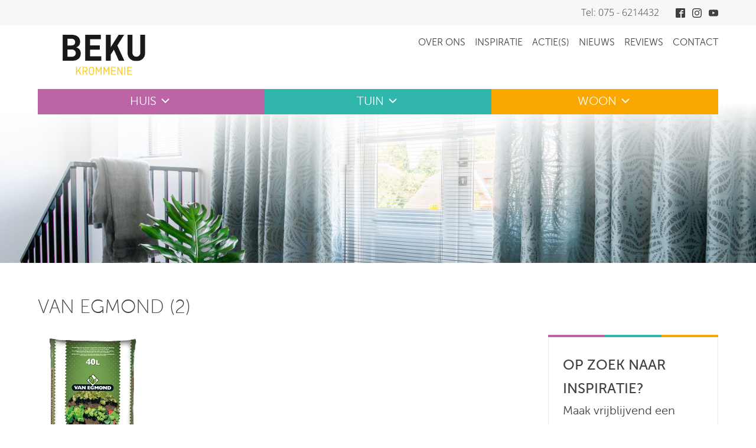

--- FILE ---
content_type: text/html; charset=UTF-8
request_url: https://beku.eu/tuin/potgrond-tuinaarde/van-egmond-2/
body_size: 10686
content:
<!DOCTYPE html>
<html lang="nl-NL">
<head>
<meta charset="UTF-8">
<meta name="viewport" content="width=device-width, initial-scale=1">
<link rel="profile" href="https://gmpg.org/xfn/11">
<meta name='robots' content='index, follow, max-image-preview:large, max-snippet:-1, max-video-preview:-1' />
	<style>img:is([sizes="auto" i], [sizes^="auto," i]) { contain-intrinsic-size: 3000px 1500px }</style>
	
	<!-- This site is optimized with the Yoast SEO plugin v26.7 - https://yoast.com/wordpress/plugins/seo/ -->
	<title>van Egmond (2) - | HOME MADE BY_BEKU |</title>
	<link rel="canonical" href="https://beku.eu/tuin/potgrond-tuinaarde/van-egmond-2/" />
	<meta property="og:locale" content="nl_NL" />
	<meta property="og:type" content="article" />
	<meta property="og:title" content="van Egmond (2) - | HOME MADE BY_BEKU |" />
	<meta property="og:url" content="https://beku.eu/tuin/potgrond-tuinaarde/van-egmond-2/" />
	<meta property="og:site_name" content="| HOME MADE BY_BEKU |" />
	<meta property="article:publisher" content="https://www.facebook.com/www.beku.eu/" />
	<meta property="og:image" content="https://beku.eu/tuin/potgrond-tuinaarde/van-egmond-2" />
	<meta property="og:image:width" content="184" />
	<meta property="og:image:height" content="239" />
	<meta property="og:image:type" content="image/jpeg" />
	<meta name="twitter:card" content="summary_large_image" />
	<script type="application/ld+json" class="yoast-schema-graph">{"@context":"https://schema.org","@graph":[{"@type":"WebPage","@id":"https://beku.eu/tuin/potgrond-tuinaarde/van-egmond-2/","url":"https://beku.eu/tuin/potgrond-tuinaarde/van-egmond-2/","name":"van Egmond (2) - | HOME MADE BY_BEKU |","isPartOf":{"@id":"https://beku.eu/#website"},"primaryImageOfPage":{"@id":"https://beku.eu/tuin/potgrond-tuinaarde/van-egmond-2/#primaryimage"},"image":{"@id":"https://beku.eu/tuin/potgrond-tuinaarde/van-egmond-2/#primaryimage"},"thumbnailUrl":"https://beku.eu/wp-content/uploads/2018/02/van-Egmond-2.jpg","datePublished":"2018-02-03T12:36:37+00:00","breadcrumb":{"@id":"https://beku.eu/tuin/potgrond-tuinaarde/van-egmond-2/#breadcrumb"},"inLanguage":"nl-NL","potentialAction":[{"@type":"ReadAction","target":["https://beku.eu/tuin/potgrond-tuinaarde/van-egmond-2/"]}]},{"@type":"ImageObject","inLanguage":"nl-NL","@id":"https://beku.eu/tuin/potgrond-tuinaarde/van-egmond-2/#primaryimage","url":"https://beku.eu/wp-content/uploads/2018/02/van-Egmond-2.jpg","contentUrl":"https://beku.eu/wp-content/uploads/2018/02/van-Egmond-2.jpg","width":184,"height":239},{"@type":"BreadcrumbList","@id":"https://beku.eu/tuin/potgrond-tuinaarde/van-egmond-2/#breadcrumb","itemListElement":[{"@type":"ListItem","position":1,"name":"Home","item":"https://beku.eu/"},{"@type":"ListItem","position":2,"name":"Tuin","item":"https://beku.eu/tuin/"},{"@type":"ListItem","position":3,"name":"Potgrond &#038; Tuinaarde","item":"https://beku.eu/tuin/potgrond-tuinaarde/"},{"@type":"ListItem","position":4,"name":"van Egmond (2)"}]},{"@type":"WebSite","@id":"https://beku.eu/#website","url":"https://beku.eu/","name":"BEKU Krommenie","description":"HOME MADE BY_","potentialAction":[{"@type":"SearchAction","target":{"@type":"EntryPoint","urlTemplate":"https://beku.eu/?s={search_term_string}"},"query-input":{"@type":"PropertyValueSpecification","valueRequired":true,"valueName":"search_term_string"}}],"inLanguage":"nl-NL"}]}</script>
	<!-- / Yoast SEO plugin. -->


<link rel='dns-prefetch' href='//www.google.com' />
<link rel="alternate" type="application/rss+xml" title="| HOME MADE BY_BEKU | &raquo; feed" href="https://beku.eu/feed/" />
<link rel="alternate" type="application/rss+xml" title="| HOME MADE BY_BEKU | &raquo; reacties feed" href="https://beku.eu/comments/feed/" />
<link rel="alternate" type="application/rss+xml" title="| HOME MADE BY_BEKU | &raquo; van Egmond (2) reacties feed" href="https://beku.eu/tuin/potgrond-tuinaarde/van-egmond-2/feed/" />
<link rel='stylesheet' id='wp-block-library-css' href='https://beku.eu/wp-includes/css/dist/block-library/style.min.css?ver=6.7.4' type='text/css' media='all' />
<style id='classic-theme-styles-inline-css' type='text/css'>
/*! This file is auto-generated */
.wp-block-button__link{color:#fff;background-color:#32373c;border-radius:9999px;box-shadow:none;text-decoration:none;padding:calc(.667em + 2px) calc(1.333em + 2px);font-size:1.125em}.wp-block-file__button{background:#32373c;color:#fff;text-decoration:none}
</style>
<style id='global-styles-inline-css' type='text/css'>
:root{--wp--preset--aspect-ratio--square: 1;--wp--preset--aspect-ratio--4-3: 4/3;--wp--preset--aspect-ratio--3-4: 3/4;--wp--preset--aspect-ratio--3-2: 3/2;--wp--preset--aspect-ratio--2-3: 2/3;--wp--preset--aspect-ratio--16-9: 16/9;--wp--preset--aspect-ratio--9-16: 9/16;--wp--preset--color--black: #000000;--wp--preset--color--cyan-bluish-gray: #abb8c3;--wp--preset--color--white: #ffffff;--wp--preset--color--pale-pink: #f78da7;--wp--preset--color--vivid-red: #cf2e2e;--wp--preset--color--luminous-vivid-orange: #ff6900;--wp--preset--color--luminous-vivid-amber: #fcb900;--wp--preset--color--light-green-cyan: #7bdcb5;--wp--preset--color--vivid-green-cyan: #00d084;--wp--preset--color--pale-cyan-blue: #8ed1fc;--wp--preset--color--vivid-cyan-blue: #0693e3;--wp--preset--color--vivid-purple: #9b51e0;--wp--preset--gradient--vivid-cyan-blue-to-vivid-purple: linear-gradient(135deg,rgba(6,147,227,1) 0%,rgb(155,81,224) 100%);--wp--preset--gradient--light-green-cyan-to-vivid-green-cyan: linear-gradient(135deg,rgb(122,220,180) 0%,rgb(0,208,130) 100%);--wp--preset--gradient--luminous-vivid-amber-to-luminous-vivid-orange: linear-gradient(135deg,rgba(252,185,0,1) 0%,rgba(255,105,0,1) 100%);--wp--preset--gradient--luminous-vivid-orange-to-vivid-red: linear-gradient(135deg,rgba(255,105,0,1) 0%,rgb(207,46,46) 100%);--wp--preset--gradient--very-light-gray-to-cyan-bluish-gray: linear-gradient(135deg,rgb(238,238,238) 0%,rgb(169,184,195) 100%);--wp--preset--gradient--cool-to-warm-spectrum: linear-gradient(135deg,rgb(74,234,220) 0%,rgb(151,120,209) 20%,rgb(207,42,186) 40%,rgb(238,44,130) 60%,rgb(251,105,98) 80%,rgb(254,248,76) 100%);--wp--preset--gradient--blush-light-purple: linear-gradient(135deg,rgb(255,206,236) 0%,rgb(152,150,240) 100%);--wp--preset--gradient--blush-bordeaux: linear-gradient(135deg,rgb(254,205,165) 0%,rgb(254,45,45) 50%,rgb(107,0,62) 100%);--wp--preset--gradient--luminous-dusk: linear-gradient(135deg,rgb(255,203,112) 0%,rgb(199,81,192) 50%,rgb(65,88,208) 100%);--wp--preset--gradient--pale-ocean: linear-gradient(135deg,rgb(255,245,203) 0%,rgb(182,227,212) 50%,rgb(51,167,181) 100%);--wp--preset--gradient--electric-grass: linear-gradient(135deg,rgb(202,248,128) 0%,rgb(113,206,126) 100%);--wp--preset--gradient--midnight: linear-gradient(135deg,rgb(2,3,129) 0%,rgb(40,116,252) 100%);--wp--preset--font-size--small: 13px;--wp--preset--font-size--medium: 20px;--wp--preset--font-size--large: 36px;--wp--preset--font-size--x-large: 42px;--wp--preset--spacing--20: 0.44rem;--wp--preset--spacing--30: 0.67rem;--wp--preset--spacing--40: 1rem;--wp--preset--spacing--50: 1.5rem;--wp--preset--spacing--60: 2.25rem;--wp--preset--spacing--70: 3.38rem;--wp--preset--spacing--80: 5.06rem;--wp--preset--shadow--natural: 6px 6px 9px rgba(0, 0, 0, 0.2);--wp--preset--shadow--deep: 12px 12px 50px rgba(0, 0, 0, 0.4);--wp--preset--shadow--sharp: 6px 6px 0px rgba(0, 0, 0, 0.2);--wp--preset--shadow--outlined: 6px 6px 0px -3px rgba(255, 255, 255, 1), 6px 6px rgba(0, 0, 0, 1);--wp--preset--shadow--crisp: 6px 6px 0px rgba(0, 0, 0, 1);}:where(.is-layout-flex){gap: 0.5em;}:where(.is-layout-grid){gap: 0.5em;}body .is-layout-flex{display: flex;}.is-layout-flex{flex-wrap: wrap;align-items: center;}.is-layout-flex > :is(*, div){margin: 0;}body .is-layout-grid{display: grid;}.is-layout-grid > :is(*, div){margin: 0;}:where(.wp-block-columns.is-layout-flex){gap: 2em;}:where(.wp-block-columns.is-layout-grid){gap: 2em;}:where(.wp-block-post-template.is-layout-flex){gap: 1.25em;}:where(.wp-block-post-template.is-layout-grid){gap: 1.25em;}.has-black-color{color: var(--wp--preset--color--black) !important;}.has-cyan-bluish-gray-color{color: var(--wp--preset--color--cyan-bluish-gray) !important;}.has-white-color{color: var(--wp--preset--color--white) !important;}.has-pale-pink-color{color: var(--wp--preset--color--pale-pink) !important;}.has-vivid-red-color{color: var(--wp--preset--color--vivid-red) !important;}.has-luminous-vivid-orange-color{color: var(--wp--preset--color--luminous-vivid-orange) !important;}.has-luminous-vivid-amber-color{color: var(--wp--preset--color--luminous-vivid-amber) !important;}.has-light-green-cyan-color{color: var(--wp--preset--color--light-green-cyan) !important;}.has-vivid-green-cyan-color{color: var(--wp--preset--color--vivid-green-cyan) !important;}.has-pale-cyan-blue-color{color: var(--wp--preset--color--pale-cyan-blue) !important;}.has-vivid-cyan-blue-color{color: var(--wp--preset--color--vivid-cyan-blue) !important;}.has-vivid-purple-color{color: var(--wp--preset--color--vivid-purple) !important;}.has-black-background-color{background-color: var(--wp--preset--color--black) !important;}.has-cyan-bluish-gray-background-color{background-color: var(--wp--preset--color--cyan-bluish-gray) !important;}.has-white-background-color{background-color: var(--wp--preset--color--white) !important;}.has-pale-pink-background-color{background-color: var(--wp--preset--color--pale-pink) !important;}.has-vivid-red-background-color{background-color: var(--wp--preset--color--vivid-red) !important;}.has-luminous-vivid-orange-background-color{background-color: var(--wp--preset--color--luminous-vivid-orange) !important;}.has-luminous-vivid-amber-background-color{background-color: var(--wp--preset--color--luminous-vivid-amber) !important;}.has-light-green-cyan-background-color{background-color: var(--wp--preset--color--light-green-cyan) !important;}.has-vivid-green-cyan-background-color{background-color: var(--wp--preset--color--vivid-green-cyan) !important;}.has-pale-cyan-blue-background-color{background-color: var(--wp--preset--color--pale-cyan-blue) !important;}.has-vivid-cyan-blue-background-color{background-color: var(--wp--preset--color--vivid-cyan-blue) !important;}.has-vivid-purple-background-color{background-color: var(--wp--preset--color--vivid-purple) !important;}.has-black-border-color{border-color: var(--wp--preset--color--black) !important;}.has-cyan-bluish-gray-border-color{border-color: var(--wp--preset--color--cyan-bluish-gray) !important;}.has-white-border-color{border-color: var(--wp--preset--color--white) !important;}.has-pale-pink-border-color{border-color: var(--wp--preset--color--pale-pink) !important;}.has-vivid-red-border-color{border-color: var(--wp--preset--color--vivid-red) !important;}.has-luminous-vivid-orange-border-color{border-color: var(--wp--preset--color--luminous-vivid-orange) !important;}.has-luminous-vivid-amber-border-color{border-color: var(--wp--preset--color--luminous-vivid-amber) !important;}.has-light-green-cyan-border-color{border-color: var(--wp--preset--color--light-green-cyan) !important;}.has-vivid-green-cyan-border-color{border-color: var(--wp--preset--color--vivid-green-cyan) !important;}.has-pale-cyan-blue-border-color{border-color: var(--wp--preset--color--pale-cyan-blue) !important;}.has-vivid-cyan-blue-border-color{border-color: var(--wp--preset--color--vivid-cyan-blue) !important;}.has-vivid-purple-border-color{border-color: var(--wp--preset--color--vivid-purple) !important;}.has-vivid-cyan-blue-to-vivid-purple-gradient-background{background: var(--wp--preset--gradient--vivid-cyan-blue-to-vivid-purple) !important;}.has-light-green-cyan-to-vivid-green-cyan-gradient-background{background: var(--wp--preset--gradient--light-green-cyan-to-vivid-green-cyan) !important;}.has-luminous-vivid-amber-to-luminous-vivid-orange-gradient-background{background: var(--wp--preset--gradient--luminous-vivid-amber-to-luminous-vivid-orange) !important;}.has-luminous-vivid-orange-to-vivid-red-gradient-background{background: var(--wp--preset--gradient--luminous-vivid-orange-to-vivid-red) !important;}.has-very-light-gray-to-cyan-bluish-gray-gradient-background{background: var(--wp--preset--gradient--very-light-gray-to-cyan-bluish-gray) !important;}.has-cool-to-warm-spectrum-gradient-background{background: var(--wp--preset--gradient--cool-to-warm-spectrum) !important;}.has-blush-light-purple-gradient-background{background: var(--wp--preset--gradient--blush-light-purple) !important;}.has-blush-bordeaux-gradient-background{background: var(--wp--preset--gradient--blush-bordeaux) !important;}.has-luminous-dusk-gradient-background{background: var(--wp--preset--gradient--luminous-dusk) !important;}.has-pale-ocean-gradient-background{background: var(--wp--preset--gradient--pale-ocean) !important;}.has-electric-grass-gradient-background{background: var(--wp--preset--gradient--electric-grass) !important;}.has-midnight-gradient-background{background: var(--wp--preset--gradient--midnight) !important;}.has-small-font-size{font-size: var(--wp--preset--font-size--small) !important;}.has-medium-font-size{font-size: var(--wp--preset--font-size--medium) !important;}.has-large-font-size{font-size: var(--wp--preset--font-size--large) !important;}.has-x-large-font-size{font-size: var(--wp--preset--font-size--x-large) !important;}
:where(.wp-block-post-template.is-layout-flex){gap: 1.25em;}:where(.wp-block-post-template.is-layout-grid){gap: 1.25em;}
:where(.wp-block-columns.is-layout-flex){gap: 2em;}:where(.wp-block-columns.is-layout-grid){gap: 2em;}
:root :where(.wp-block-pullquote){font-size: 1.5em;line-height: 1.6;}
</style>
<link rel='stylesheet' id='beku-style-css' href='https://beku.eu/wp-content/themes/beku/dist/style.css?v=1.5.2&#038;ver=6.7.4' type='text/css' media='all' />
<link rel="https://api.w.org/" href="https://beku.eu/wp-json/" /><link rel="alternate" title="JSON" type="application/json" href="https://beku.eu/wp-json/wp/v2/media/3586" /><link rel="EditURI" type="application/rsd+xml" title="RSD" href="https://beku.eu/xmlrpc.php?rsd" />
<meta name="generator" content="WordPress 6.7.4" />
<link rel='shortlink' href='https://beku.eu/?p=3586' />
<link rel="alternate" title="oEmbed (JSON)" type="application/json+oembed" href="https://beku.eu/wp-json/oembed/1.0/embed?url=https%3A%2F%2Fbeku.eu%2Ftuin%2Fpotgrond-tuinaarde%2Fvan-egmond-2%2F" />
<link rel="alternate" title="oEmbed (XML)" type="text/xml+oembed" href="https://beku.eu/wp-json/oembed/1.0/embed?url=https%3A%2F%2Fbeku.eu%2Ftuin%2Fpotgrond-tuinaarde%2Fvan-egmond-2%2F&#038;format=xml" />
<script type="text/javascript">
(function(url){
	if(/(?:Chrome\/26\.0\.1410\.63 Safari\/537\.31|WordfenceTestMonBot)/.test(navigator.userAgent)){ return; }
	var addEvent = function(evt, handler) {
		if (window.addEventListener) {
			document.addEventListener(evt, handler, false);
		} else if (window.attachEvent) {
			document.attachEvent('on' + evt, handler);
		}
	};
	var removeEvent = function(evt, handler) {
		if (window.removeEventListener) {
			document.removeEventListener(evt, handler, false);
		} else if (window.detachEvent) {
			document.detachEvent('on' + evt, handler);
		}
	};
	var evts = 'contextmenu dblclick drag dragend dragenter dragleave dragover dragstart drop keydown keypress keyup mousedown mousemove mouseout mouseover mouseup mousewheel scroll'.split(' ');
	var logHuman = function() {
		if (window.wfLogHumanRan) { return; }
		window.wfLogHumanRan = true;
		var wfscr = document.createElement('script');
		wfscr.type = 'text/javascript';
		wfscr.async = true;
		wfscr.src = url + '&r=' + Math.random();
		(document.getElementsByTagName('head')[0]||document.getElementsByTagName('body')[0]).appendChild(wfscr);
		for (var i = 0; i < evts.length; i++) {
			removeEvent(evts[i], logHuman);
		}
	};
	for (var i = 0; i < evts.length; i++) {
		addEvent(evts[i], logHuman);
	}
})('//beku.eu/?wordfence_lh=1&hid=EF48CFCB737B1C5B30357C6C6B9C7608');
</script><style type="text/css">.recentcomments a{display:inline !important;padding:0 !important;margin:0 !important;}</style><script type="text/javascript"> 
var _gaq = _gaq || [];
_gaq.push(['_setAccount', 'UA-30035293-1']);
_gaq.push(['_trackPageview']);
(function() {
var ga = document.createElement('script'); ga.type = 'text/javascript'; ga.async = true;
ga.src = ('https:' == document.location.protocol ? 'https://ssl' : 'http://www') + '.google-analytics.com/ga.js'; 
var s = document.getElementsByTagName('script')[0]; s.parentNode.insertBefore(ga, s);
})();
</script>
</head>

<body class="attachment attachment-template-default attachmentid-3586 attachment-jpeg group-blog">
<div id="page" class="site">

	<a class="skip-link screen-reader-text" href="#content">Skip to content</a>

	<div id="content" class="site-content">
		<header id="masthead" class="header site-header" role="banner">
			<div class="header__top">
				<div class="container">
					<p><a href="tel:0031756214432">Tel: 075 - 6214432</a></p>
					<div class="header__social">
					<a href="https://www.facebook.com/beku.krommenie" target="_blank" rel="noopener" class="header__icon">
						<!-- Facebook -->
						<svg version="1.1" xmlns="http://www.w3.org/2000/svg" width="512" height="512" viewBox="0 0 512 512">
							<title></title>
							<g id="icomoon-ignore">
							</g>
							<path d="M464 0h-416c-26.4 0-48 21.6-48 48v416c0 26.4 21.6 48 48 48h208v-224h-64v-64h64v-32c0-52.9 43.1-96 96-96h64v64h-64c-17.6 0-32 14.4-32 32v32h96l-16 64h-80v224h144c26.4 0 48-21.6 48-48v-416c0-26.4-21.6-48-48-48z"></path>
						</svg>
					</a>
					<a href="https://www.instagram.com/bekukrommenie/" target="_blank" rel="noopener" class="header__icon">
						<!-- Instagram -->
						<svg version="1.1" xmlns="http://www.w3.org/2000/svg" width="512" height="512" viewBox="0 0 512 512">
							<title></title>
							<g id="icomoon-ignore">
							</g>
							<path d="M256 46.1c68.4 0 76.5 0.3 103.4 1.5 25 1.1 38.5 5.3 47.5 8.8 11.9 4.6 20.5 10.2 29.4 19.1 9 9 14.5 17.5 19.2 29.4 3.5 9 7.7 22.6 8.8 47.5 1.2 27 1.5 35.1 1.5 103.4s-0.3 76.5-1.5 103.4c-1.1 25-5.3 38.5-8.8 47.5-4.6 11.9-10.2 20.5-19.1 29.4-9 9-17.5 14.5-29.4 19.2-9 3.5-22.6 7.7-47.5 8.8-27 1.2-35.1 1.5-103.4 1.5s-76.5-0.3-103.4-1.5c-25-1.1-38.5-5.3-47.5-8.8-11.9-4.6-20.5-10.2-29.4-19.1-9-9-14.5-17.5-19.2-29.4-3.5-9-7.7-22.6-8.8-47.5-1.2-27-1.5-35.1-1.5-103.4s0.3-76.5 1.5-103.4c1.1-25 5.3-38.5 8.8-47.5 4.6-11.9 10.2-20.5 19.1-29.4 9-9 17.5-14.5 29.4-19.2 9-3.5 22.6-7.7 47.5-8.8 26.9-1.2 35-1.5 103.4-1.5zM256 0c-69.5 0-78.2 0.3-105.5 1.5-27.2 1.2-45.9 5.6-62.1 11.9-16.9 6.6-31.2 15.3-45.4 29.6-14.3 14.2-23 28.5-29.6 45.3-6.3 16.3-10.7 34.9-11.9 62.1-1.2 27.4-1.5 36.1-1.5 105.6s0.3 78.2 1.5 105.5c1.2 27.2 5.6 45.9 11.9 62.1 6.6 16.9 15.3 31.2 29.6 45.4 14.2 14.2 28.5 23 45.3 29.5 16.3 6.3 34.9 10.7 62.1 11.9 27.3 1.2 36 1.5 105.5 1.5s78.2-0.3 105.5-1.5c27.2-1.2 45.9-5.6 62.1-11.9 16.8-6.5 31.1-15.3 45.3-29.5s23-28.5 29.5-45.3c6.3-16.3 10.7-34.9 11.9-62.1 1.2-27.3 1.5-36 1.5-105.5s-0.3-78.2-1.5-105.5c-1.2-27.2-5.6-45.9-11.9-62.1-6.3-17-15-31.3-29.3-45.5-14.2-14.2-28.5-23-45.3-29.5-16.3-6.3-34.9-10.7-62.1-11.9-27.4-1.3-36.1-1.6-105.6-1.6v0z"></path>
							<path d="M256 124.5c-72.6 0-131.5 58.9-131.5 131.5s58.9 131.5 131.5 131.5 131.5-58.9 131.5-131.5c0-72.6-58.9-131.5-131.5-131.5zM256 341.3c-47.1 0-85.3-38.2-85.3-85.3s38.2-85.3 85.3-85.3c47.1 0 85.3 38.2 85.3 85.3s-38.2 85.3-85.3 85.3z"></path>
							<path d="M423.4 119.3c0 16.955-13.745 30.7-30.7 30.7s-30.7-13.745-30.7-30.7c0-16.955 13.745-30.7 30.7-30.7s30.7 13.745 30.7 30.7z"></path>
						</svg>
					</a>
					<a href="https://www.youtube.com/channel/UCZwyWnXdNNBgDWSUHrrbwqw" target="_blank" rel="noopener" class="header__icon">
						<!-- Youtube -->
						<svg version="1.1" xmlns="http://www.w3.org/2000/svg" width="512" height="512" viewBox="0 0 512 512">
							<title></title>
							<g id="icomoon-ignore">
							</g>
							<path d="M506.9 153.6c0 0-5-35.3-20.4-50.8-19.5-20.4-41.3-20.5-51.3-21.7-71.6-5.2-179.1-5.2-179.1-5.2h-0.2c0 0-107.5 0-179.1 5.2-10 1.2-31.8 1.3-51.3 21.7-15.4 15.5-20.3 50.8-20.3 50.8s-5.1 41.4-5.1 82.9v38.8c0 41.4 5.1 82.9 5.1 82.9s5 35.3 20.3 50.8c19.5 20.4 45.1 19.7 56.5 21.9 41 3.9 174.1 5.1 174.1 5.1s107.6-0.2 179.2-5.3c10-1.2 31.8-1.3 51.3-21.7 15.4-15.5 20.4-50.8 20.4-50.8s5.1-41.4 5.1-82.9v-38.8c-0.1-41.4-5.2-82.9-5.2-82.9zM203.1 322.4v-143.9l138.3 72.2-138.3 71.7z"></path>
						</svg>                
					</a>	
					</div>				
				</div>				
			</div>
			<div class="header__brand">
				<div class="container">
					<a href="/">
						<svg width="417px" height="126px" viewBox="0 0 645 312" version="1.1" xmlns="http://www.w3.org/2000/svg" xmlns:xlink="http://www.w3.org/1999/xlink">
    <title>Group</title>
    <defs>
        <polygon id="path-1" points="0 0 644.522 0 644.522 204.737 0 204.737"></polygon>
        <polygon id="path-3" points="0 0 90.491 0 90.491 63.034 0 63.034"></polygon>
    </defs>
    <g id="Page-1" stroke="none" stroke-width="1" fill="none" fill-rule="evenodd">
        <g id="Group" transform="translate(0.060000, 0.144000)">
            <g id="Group-6">
                <mask id="mask-2" fill="white">
                    <use xlink:href="#path-1"></use>
                </mask>
                <g id="Clip-2"></g>
                <path d="M72.38,114.798 L38.001,114.798 L38.001,170.665 L72.072,170.665 C81.482,170.665 88.848,168.16 94.173,163.142 C99.492,158.131 102.153,151.324 102.153,142.729 C102.153,134.343 99.492,127.593 94.173,122.474 C88.848,117.361 81.587,114.798 72.38,114.798 Z M68.39,31.001 L38.001,31.001 L38.001,83.183 L68.694,83.183 C77.699,83.183 84.759,80.88 89.875,76.274 C94.988,71.675 97.547,65.072 97.547,56.476 C97.547,48.496 94.94,42.26 89.723,37.757 C84.502,33.259 77.391,31.001 68.39,31.001 Z M-0.06,201.666 L-0.06,0 L73.299,0 C91.917,0 107.114,4.866 118.881,14.578 C130.648,24.302 136.532,37.141 136.532,53.101 C136.532,74.796 126.81,89.627 107.371,97.607 L107.371,97.918 C130.086,105.695 141.441,121.656 141.441,145.799 C141.441,162.787 135.612,176.343 123.946,186.474 C112.284,196.604 97.135,201.666 78.517,201.666 L-0.06,201.666 L-0.06,201.666 Z" id="Fill-1" fill="#1A1919" mask="url(#mask-2)"></path>
                <polyline id="Fill-3" fill="#1A1919" mask="url(#mask-2)" points="289.699 116.029 214.189 116.029 214.189 167.29 301.361 167.29 301.361 201.666 175.82 201.666 175.82 0 298.599 0 298.599 34.382 214.189 34.382 214.189 82.263 289.699 82.263 289.699 116.029"></polyline>
                <polyline id="Fill-4" fill="#1A1919" mask="url(#mask-2)" points="375.336 0 375.336 96.383 437.033 0 479.699 0 426.846 83.69 481.539 201.666 438.568 201.666 400.05 115.648 375.336 154.052 375.336 201.666 336.967 201.666 336.967 0 375.336 0"></polyline>
                <path d="M606.462,0 L644.522,0 L644.522,137.515 C644.522,157.979 638.179,174.3 625.492,186.474 C612.805,198.647 596.128,204.737 575.461,204.737 C554.787,204.737 538.116,198.647 525.43,186.474 C512.736,174.3 506.399,157.979 506.399,137.515 L506.399,0 L544.46,0 L544.46,136.899 C544.46,147.138 547.22,155.27 552.745,161.302 C558.269,167.341 565.838,170.355 575.461,170.355 C585.077,170.355 592.651,167.341 598.177,161.302 C603.702,155.27 606.462,147.138 606.462,136.899 L606.462,0" id="Fill-5" fill="#1A1919" mask="url(#mask-2)"></path>
            </g>
            <polygon id="Fill-7" fill="#FACA22" points="111.709 283.974 136.964 249.696 144.885 249.696 126.781 274.157 145.445 310.922 137.43 310.922 122.089 280.496 111.709 294.519 111.709 310.922 104.627 310.922 104.627 249.696 111.709 249.696"></polygon>
            <g id="Group-11" transform="translate(155.043000, 248.762000)">
                <mask id="mask-4" fill="white">
                    <use xlink:href="#path-3"></use>
                </mask>
                <g id="Clip-9"></g>
                <path d="M18.267,7.175 L7.082,7.175 L7.082,31.873 L18.267,31.873 C22.552,31.873 25.937,30.725 28.424,28.424 C30.908,26.127 32.154,23.083 32.154,19.293 C32.154,15.628 30.908,12.693 28.424,10.485 C25.937,8.28 22.552,7.175 18.267,7.175 Z M39.329,62.16 L31.594,62.16 L20.944,37.929 C20.696,37.929 20.294,37.946 19.734,37.976 C19.175,38.008 18.744,38.022 18.435,38.022 L7.082,38.022 L7.082,62.16 L0,62.16 L0,0.934 L18.827,0.934 C24.849,0.934 29.788,2.61 33.643,5.966 C37.495,9.321 39.422,13.733 39.422,19.199 C39.422,23.237 38.41,26.748 36.393,29.731 C34.372,32.71 31.594,34.889 28.051,36.252 L39.329,62.16 L39.329,62.16 Z" id="Fill-8" fill="#FACA22" mask="url(#mask-4)"></path>
                <path d="M57.315,19.386 L57.315,43.707 C57.315,47.563 58.478,50.682 60.811,53.075 C63.141,55.466 66.321,56.661 70.362,56.661 C74.4,56.661 77.57,55.466 79.867,53.075 C82.164,50.682 83.316,47.563 83.316,43.707 L83.316,19.386 C83.316,15.535 82.164,12.412 79.867,10.018 C77.57,7.627 74.4,6.433 70.362,6.433 C66.321,6.433 63.141,7.627 60.811,10.018 C58.478,12.412 57.315,15.535 57.315,19.386 Z M90.491,19.572 L90.491,43.521 C90.491,49.486 88.643,54.238 84.946,57.781 C81.248,61.32 76.389,63.094 70.362,63.094 C64.336,63.094 59.472,61.32 55.775,57.781 C52.078,54.238 50.233,49.486 50.233,43.521 L50.233,19.572 C50.233,13.546 52.049,8.777 55.685,5.266 C59.318,1.755 64.21,0 70.362,0 C76.389,0 81.248,1.77 84.946,5.313 C88.643,8.855 90.491,13.608 90.491,19.572 L90.491,19.572 Z" id="Fill-10" fill="#FACA22" mask="url(#mask-4)"></path>
            </g>
            <polyline id="Fill-12" fill="#FACA22" points="279.364 290.697 265.939 264.297 265.939 310.922 259.325 310.922 259.325 249.696 265.57 249.696 281.603 281.486 297.547 249.696 303.778 249.696 303.778 310.922 296.88 310.922 296.88 264.326 283.553 290.697 279.364 290.697"></polyline>
            <polyline id="Fill-13" fill="#FACA22" points="339.291 290.697 325.863 264.297 325.863 310.922 319.249 310.922 319.249 249.696 325.494 249.696 341.531 281.486 357.468 249.696 363.699 249.696 363.699 310.922 356.808 310.922 356.808 264.326 343.47 290.697 339.291 290.697"></polyline>
            <polyline id="Fill-14" fill="#FACA22" points="411.789 282.779 386.255 282.779 386.255 304.491 414.869 304.491 414.869 310.922 379.169 310.922 379.169 249.696 414.122 249.696 414.122 256.123 386.255 256.123 386.255 276.44 411.789 276.44 411.789 282.779"></polyline>
            <polyline id="Fill-15" fill="#FACA22" points="466.117 249.696 466.117 310.922 460.245 310.922 433.684 263.579 433.684 310.922 427.065 310.922 427.065 249.696 433.383 249.696 459.499 296.447 459.499 249.696 466.117 249.696"></polyline>
            <polygon id="Fill-16" fill="#FACA22" points="481.58 310.922 488.666 310.922 488.666 249.696 481.58 249.696"></polygon>
            <polyline id="Fill-17" fill="#FACA22" points="536.756 282.779 511.221 282.779 511.221 304.491 539.835 304.491 539.835 310.922 504.136 310.922 504.136 249.696 539.089 249.696 539.089 256.123 511.221 256.123 511.221 276.44 536.756 276.44 536.756 282.779"></polyline>
        </g>
    </g>
</svg></a>
					<nav id="site-navigation" class="main-navigation" role="navigation">
						<button class="menu-toggle" aria-controls="primary-menu" aria-expanded="false">
							<a id="nav-toggle" href="#"><span></span></a>
						</button>
						<div class="menu-header-navigation-container"><ul id="menu-header-navigation" class="menu"><li id="menu-item-2774" class="menu-item menu-item-type-post_type menu-item-object-page menu-item-2774"><a href="https://beku.eu/over-ons/">Over ons</a></li>
<li id="menu-item-3153" class="menu-item menu-item-type-post_type menu-item-object-page menu-item-3153"><a href="https://beku.eu/inspiratie/">Inspiratie</a></li>
<li id="menu-item-3154" class="menu-item menu-item-type-post_type menu-item-object-page menu-item-3154"><a href="https://beku.eu/acties/">Actie(s)</a></li>
<li id="menu-item-3262" class="menu-item menu-item-type-post_type menu-item-object-page menu-item-3262"><a href="https://beku.eu/nieuws/">Nieuws</a></li>
<li id="menu-item-2775" class="menu-item menu-item-type-post_type menu-item-object-page menu-item-2775"><a href="https://beku.eu/reviews/">Reviews</a></li>
<li id="menu-item-2776" class="menu-item menu-item-type-post_type menu-item-object-page menu-item-2776"><a href="https://beku.eu/contact/">Contact</a></li>
</ul></div>					</nav>							
				</div>
			</div>			
			<div class="header__nav">
				<div class="container">
					<nav id="site-navigation" class="main-navigation" role="navigation">
						<div class="menu-main-navigatie-beku-container"><ul id="primary-menu" class="menu"><li id="menu-item-3103" class="menu-item menu-item-type-post_type menu-item-object-page menu-item-has-children menu-item-3103"><a href="https://beku.eu/huis/">Huis</a>
<ul class="sub-menu">
	<li id="menu-item-3110" class="menu-item menu-item-type-post_type menu-item-object-page menu-item-3110"><a href="https://beku.eu/huis/professionele-verven/">Professionele verven</a></li>
	<li id="menu-item-3111" class="menu-item menu-item-type-post_type menu-item-object-page menu-item-3111"><a href="https://beku.eu/huis/schildersgereedschappen/">Schildersgereedschappen</a></li>
	<li id="menu-item-3105" class="menu-item menu-item-type-post_type menu-item-object-page menu-item-3105"><a href="https://beku.eu/huis/elektra-installatiemateriaal/">Elektra installatiemateriaal</a></li>
	<li id="menu-item-3108" class="menu-item menu-item-type-post_type menu-item-object-page menu-item-3108"><a href="https://beku.eu/huis/gereedschappen/">Gereedschappen</a></li>
	<li id="menu-item-3106" class="menu-item menu-item-type-post_type menu-item-object-page menu-item-3106"><a href="https://beku.eu/huis/elektrische-gereedschappen/">Elektrische gereedschappen</a></li>
	<li id="menu-item-3109" class="menu-item menu-item-type-post_type menu-item-object-page menu-item-3109"><a href="https://beku.eu/huis/huishoudelijk/">Huishoudelijk</a></li>
	<li id="menu-item-3104" class="menu-item menu-item-type-post_type menu-item-object-page menu-item-3104"><a href="https://beku.eu/huis/auto-en-fietsaccessoires/">Auto- en  Fietsaccessoires</a></li>
</ul>
</li>
<li id="menu-item-3112" class="menu-item menu-item-type-post_type menu-item-object-page menu-item-has-children menu-item-3112"><a href="https://beku.eu/tuin/">Tuin</a>
<ul class="sub-menu">
	<li id="menu-item-3115" class="menu-item menu-item-type-post_type menu-item-object-page menu-item-3115"><a href="https://beku.eu/tuin/tuingereedschap/">Tuingereedschap</a></li>
	<li id="menu-item-3114" class="menu-item menu-item-type-post_type menu-item-object-page menu-item-3114"><a href="https://beku.eu/tuin/sproeimaterialen/">Sproeimaterialen</a></li>
	<li id="menu-item-3117" class="menu-item menu-item-type-post_type menu-item-object-page menu-item-3117"><a href="https://beku.eu/tuin/meststoffen/">Meststoffen</a></li>
	<li id="menu-item-3116" class="menu-item menu-item-type-post_type menu-item-object-page menu-item-3116"><a href="https://beku.eu/tuin/potgrond-tuinaarde/">Potgrond &#038; Tuinaarde</a></li>
	<li id="menu-item-3113" class="menu-item menu-item-type-post_type menu-item-object-page menu-item-3113"><a href="https://beku.eu/tuin/speel-en-stopzand/">Speel- en Stopzand</a></li>
	<li id="menu-item-3119" class="menu-item menu-item-type-post_type menu-item-object-page menu-item-3119"><a href="https://beku.eu/tuin/bestrijdingsmiddelen/">Bestrijdingsmiddelen</a></li>
	<li id="menu-item-3118" class="menu-item menu-item-type-post_type menu-item-object-page menu-item-3118"><a href="https://beku.eu/tuin/buitenzonwering/">Buitenzonwering</a></li>
	<li id="menu-item-3122" class="menu-item menu-item-type-post_type menu-item-object-page menu-item-3122"><a href="https://beku.eu/tuin/buitenbeitsen/">Buitenbeitsen</a></li>
</ul>
</li>
<li id="menu-item-3123" class="menu-item menu-item-type-post_type menu-item-object-page menu-item-has-children menu-item-3123"><a href="https://beku.eu/woon/">Woon</a>
<ul class="sub-menu">
	<li id="menu-item-3168" class="menu-item menu-item-type-post_type menu-item-object-page menu-item-3168"><a href="https://beku.eu/woon/raamdecoratie/">Raamdecoratie</a></li>
	<li id="menu-item-3693" class="menu-item menu-item-type-post_type menu-item-object-page menu-item-3693"><a href="https://beku.eu/woon/luxaflex-inspirationshop/">Luxaflex® Inspirationshop</a></li>
	<li id="menu-item-3321" class="menu-item menu-item-type-post_type menu-item-object-page menu-item-3321"><a href="https://beku.eu/woon/kasten-op-maat/">Kasten op maat</a></li>
	<li id="menu-item-3172" class="menu-item menu-item-type-post_type menu-item-object-page menu-item-3172"><a href="https://beku.eu/woon/gordijnen/">Gordijnen</a></li>
	<li id="menu-item-3988" class="menu-item menu-item-type-post_type menu-item-object-page menu-item-3988"><a href="https://beku.eu/woon/horren/">Horren</a></li>
	<li id="menu-item-3174" class="menu-item menu-item-type-post_type menu-item-object-page menu-item-3174"><a href="https://beku.eu/woon/behang/">Behang</a></li>
	<li id="menu-item-3173" class="menu-item menu-item-type-post_type menu-item-object-page menu-item-3173"><a href="https://beku.eu/woon/laminaatvloeren/">Laminaatvloeren</a></li>
	<li id="menu-item-3167" class="menu-item menu-item-type-post_type menu-item-object-page menu-item-3167"><a href="https://beku.eu/woon/pvc-vloeren/">PVC vloeren</a></li>
	<li id="menu-item-3169" class="menu-item menu-item-type-post_type menu-item-object-page menu-item-3169"><a href="https://beku.eu/woon/tapijtvloeren/">Tapijtvloeren</a></li>
	<li id="menu-item-3170" class="menu-item menu-item-type-post_type menu-item-object-page menu-item-3170"><a href="https://beku.eu/woon/vinylvloeren/">Vinylvloeren</a></li>
	<li id="menu-item-3171" class="menu-item menu-item-type-post_type menu-item-object-page menu-item-3171"><a href="https://beku.eu/woon/woonaccessoires/">Woonaccessoires</a></li>
</ul>
</li>
</ul></div>					</nav>
				</div>
			</div>
		</header>
		<section class="hero">
										
									
					<div class="hero__page">
						<img class="hero__img" sizes="(max-width: 1700px) 100vw, 1700px" 
						srcset="
							https://beku.eu/wp-content/uploads/2017/12/slide-BEKU-woonkamer-7.jpg 480w, 
							https://beku.eu/wp-content/uploads/2017/12/slide-BEKU-woonkamer-7.jpg 640w, 
							https://beku.eu/wp-content/uploads/2017/12/slide-BEKU-woonkamer-7.jpg 900w, 
							https://beku.eu/wp-content/uploads/2017/12/slide-BEKU-woonkamer-7.jpg 1280w, 
							https://beku.eu/wp-content/uploads/2017/12/slide-BEKU-woonkamer-7.jpg 1440w, 
							https://beku.eu/wp-content/uploads/2017/12/slide-BEKU-woonkamer-7.jpg 1700w" 
						src="https://beku.eu/wp-content/uploads/2017/12/slide-BEKU-woonkamer-7.jpg" 
						alt="BEKU">				
					</div>
									</section>
		<div id="content" class="site-content">

	<div id="primary" class="content-area">
		<main id="main" class="site-main page-main" role="main">
			<article class="page container row between">
				<div class="col-xs-12 col-sm-8">
					<header><h1>van Egmond (2)</h1></header>
					<p class="attachment"><a href='https://beku.eu/wp-content/uploads/2018/02/van-Egmond-2.jpg'><img decoding="async" width="184" height="239" src="https://beku.eu/wp-content/uploads/2018/02/van-Egmond-2.jpg" class="attachment-medium size-medium" alt="" /></a></p>
				</div>
				<div class="col-xs-12 col-sm-3">
					<div class="page__sidebar">
    <div class="page__sidebar-top">
        <div class="page__sidebar-top-item"></div>
        <div class="page__sidebar-top-item"></div>
        <div class="page__sidebar-top-item"></div>
    </div>
    <div class="page__sidebar-content">        
        <h3>Op zoek naar inspiratie?</h3>
        <h4>Maak vrijblijvend een afspraak!</h4>
        <img width="184" height="239" src="https://beku.eu/wp-content/uploads/2018/02/van-Egmond-2.jpg" class="attachment-640w size-640w" alt="" decoding="async" loading="lazy" />        <p></p>
        <br>
            </div>
</div>				</div>
									
			</article>
		</main>
	</div>

</div>
    <footer id="colophon" class="footer site-footer" role="contentinfo">
        <div class="container row">
            <a href="https://www.facebook.com/beku.krommenie" target="_blank" rel="noopener" class="footer__social">
                <!-- Facebook -->
                <svg version="1.1" xmlns="http://www.w3.org/2000/svg" width="512" height="512" viewBox="0 0 512 512">
                    <title></title>
                    <g id="icomoon-ignore">
                    </g>
                    <path d="M464 0h-416c-26.4 0-48 21.6-48 48v416c0 26.4 21.6 48 48 48h208v-224h-64v-64h64v-32c0-52.9 43.1-96 96-96h64v64h-64c-17.6 0-32 14.4-32 32v32h96l-16 64h-80v224h144c26.4 0 48-21.6 48-48v-416c0-26.4-21.6-48-48-48z"></path>
                </svg>
            </a>
            <a href="https://www.instagram.com/bekukrommenie/" target="_blank" rel="noopener" class="footer__social">
                 <!-- Instagram -->
                <svg version="1.1" xmlns="http://www.w3.org/2000/svg" width="512" height="512" viewBox="0 0 512 512">
                    <title></title>
                    <g id="icomoon-ignore">
                    </g>
                    <path d="M256 46.1c68.4 0 76.5 0.3 103.4 1.5 25 1.1 38.5 5.3 47.5 8.8 11.9 4.6 20.5 10.2 29.4 19.1 9 9 14.5 17.5 19.2 29.4 3.5 9 7.7 22.6 8.8 47.5 1.2 27 1.5 35.1 1.5 103.4s-0.3 76.5-1.5 103.4c-1.1 25-5.3 38.5-8.8 47.5-4.6 11.9-10.2 20.5-19.1 29.4-9 9-17.5 14.5-29.4 19.2-9 3.5-22.6 7.7-47.5 8.8-27 1.2-35.1 1.5-103.4 1.5s-76.5-0.3-103.4-1.5c-25-1.1-38.5-5.3-47.5-8.8-11.9-4.6-20.5-10.2-29.4-19.1-9-9-14.5-17.5-19.2-29.4-3.5-9-7.7-22.6-8.8-47.5-1.2-27-1.5-35.1-1.5-103.4s0.3-76.5 1.5-103.4c1.1-25 5.3-38.5 8.8-47.5 4.6-11.9 10.2-20.5 19.1-29.4 9-9 17.5-14.5 29.4-19.2 9-3.5 22.6-7.7 47.5-8.8 26.9-1.2 35-1.5 103.4-1.5zM256 0c-69.5 0-78.2 0.3-105.5 1.5-27.2 1.2-45.9 5.6-62.1 11.9-16.9 6.6-31.2 15.3-45.4 29.6-14.3 14.2-23 28.5-29.6 45.3-6.3 16.3-10.7 34.9-11.9 62.1-1.2 27.4-1.5 36.1-1.5 105.6s0.3 78.2 1.5 105.5c1.2 27.2 5.6 45.9 11.9 62.1 6.6 16.9 15.3 31.2 29.6 45.4 14.2 14.2 28.5 23 45.3 29.5 16.3 6.3 34.9 10.7 62.1 11.9 27.3 1.2 36 1.5 105.5 1.5s78.2-0.3 105.5-1.5c27.2-1.2 45.9-5.6 62.1-11.9 16.8-6.5 31.1-15.3 45.3-29.5s23-28.5 29.5-45.3c6.3-16.3 10.7-34.9 11.9-62.1 1.2-27.3 1.5-36 1.5-105.5s-0.3-78.2-1.5-105.5c-1.2-27.2-5.6-45.9-11.9-62.1-6.3-17-15-31.3-29.3-45.5-14.2-14.2-28.5-23-45.3-29.5-16.3-6.3-34.9-10.7-62.1-11.9-27.4-1.3-36.1-1.6-105.6-1.6v0z"></path>
                    <path d="M256 124.5c-72.6 0-131.5 58.9-131.5 131.5s58.9 131.5 131.5 131.5 131.5-58.9 131.5-131.5c0-72.6-58.9-131.5-131.5-131.5zM256 341.3c-47.1 0-85.3-38.2-85.3-85.3s38.2-85.3 85.3-85.3c47.1 0 85.3 38.2 85.3 85.3s-38.2 85.3-85.3 85.3z"></path>
                    <path d="M423.4 119.3c0 16.955-13.745 30.7-30.7 30.7s-30.7-13.745-30.7-30.7c0-16.955 13.745-30.7 30.7-30.7s30.7 13.745 30.7 30.7z"></path>
                </svg>
            </a>
            <a href="https://www.youtube.com/channel/UCZwyWnXdNNBgDWSUHrrbwqw" target="_blank" rel="noopener" class="footer__social">
                <!-- Youtube -->
                <svg version="1.1" xmlns="http://www.w3.org/2000/svg" width="512" height="512" viewBox="0 0 512 512">
                    <title></title>
                    <g id="icomoon-ignore">
                    </g>
                    <path d="M506.9 153.6c0 0-5-35.3-20.4-50.8-19.5-20.4-41.3-20.5-51.3-21.7-71.6-5.2-179.1-5.2-179.1-5.2h-0.2c0 0-107.5 0-179.1 5.2-10 1.2-31.8 1.3-51.3 21.7-15.4 15.5-20.3 50.8-20.3 50.8s-5.1 41.4-5.1 82.9v38.8c0 41.4 5.1 82.9 5.1 82.9s5 35.3 20.3 50.8c19.5 20.4 45.1 19.7 56.5 21.9 41 3.9 174.1 5.1 174.1 5.1s107.6-0.2 179.2-5.3c10-1.2 31.8-1.3 51.3-21.7 15.4-15.5 20.4-50.8 20.4-50.8s5.1-41.4 5.1-82.9v-38.8c-0.1-41.4-5.2-82.9-5.2-82.9zM203.1 322.4v-143.9l138.3 72.2-138.3 71.7z"></path>
                </svg>                
            </a>
            <div class="footer__items col-xs-12 row">
                								
                    <div class="footer__item col-xs-12 col-sm-3">
                        <h4>Contact</h4>
                        <p><p>BEKU<br />
Heiligeweg 75<br />
1561 DG Krommenie</p>
<p>Tel: 075-6214432<br />
Email: <a href="/cdn-cgi/l/email-protection#e58c8b838aa587808e90cb8090"><span class="__cf_email__" data-cfemail="1871767e77587a7d736d367d6d">[email&#160;protected]</span></a></p>
</p>
                    </div>
                								
                    <div class="footer__item col-xs-12 col-sm-3">
                        <h4>Huis</h4>
                        <p><ul>
<li><a href="/huis/professionele-verven/">Professionele verven</a></li>
<li><a href="/huis/schildersgereedschappen/">Schildersgereedschappen</a></li>
<li><a href="/huis/elektra-installatiemateriaal/">Elektra installatiemateriaal</a></li>
<li><a href="/huis/gereedschappen/">Gereedschappen</a></li>
<li><a href="/huis/elektrische-gereedschappen/">Elektrische gereedschappen</a></li>
<li><a href="/huis/huishoudelijk/">Huishoudelijk</a></li>
<li><a href="/huis/auto-en-fietsaccessoires/">Auto- en Fietsaccessoires</a></li>
</ul>
</p>
                    </div>
                								
                    <div class="footer__item col-xs-12 col-sm-3">
                        <h4>Tuin</h4>
                        <p><ul>
<li><a href="/tuin/tuingereedschap/">Tuingereedschap</a></li>
<li><a href="/tuin/sproeimaterialen/">Sproeimaterialen</a></li>
<li><a href="/tuin/meststoffen/">Meststoffen</a></li>
<li><a href="/tuin/potgrond-tuinaarde/">Potgrond &amp; Tuinaarde</a></li>
<li><a href="/tuin/speel-en-stopzand/">Speel- en Stopzand</a></li>
<li><a href="/tuin/bestrijdingsmiddelen/">Bestrijdingsmiddelen</a></li>
<li><a href="/tuin/buitenzonwering/">Buitenzonwering</a></li>
<li><a href="/tuin/buitenbeitsen/">Buitenbeitsen</a></li>
</ul>
</p>
                    </div>
                								
                    <div class="footer__item col-xs-12 col-sm-3">
                        <h4>Woon</h4>
                        <p><ul>
<li><a href="/woon/raamdecoratie/">Raamdecoratie</a></li>
<li><a href="/binnenzonwering/luxaflex-zonwering/">Luxaflex® Inspirationshop</a></li>
<li><a href="/woon/kasten-op-maat/">Kasten op Maat</a></li>
<li><a href="/woon/gordijnen/">Gordijnen</a></li>
<li><a href="/woon/horren">Horren</a></li>
<li><a href="/woon/behang/">Behang</a></li>
<li><a href="/woon/laminaatvloeren/">Laminaatvloeren</a></li>
<li><a href="/woon/pvc-vloeren/">PVC vloeren</a></li>
<li><a href="/woon/tapijtvloeren/">Tapijtvloeren</a></li>
<li><a href="/woon/vinylvloeren/">Vinylvloeren</a></li>
<li><a href="/woon/woonaccessoires/">Woonaccessoires</a></li>
</ul>
</p>
                    </div>
                        
            </div>
            <div class="footer__copyright">
                <p>Copyright BEKU | <a href="/disclaimer">Disclaimer</a> | <a href="/privacy">Privacystatement</a> | <a href="/onze-algemene-voorwaarden">Algemene voorwaarden</a> | Site: <a href="https://blitskikker.nl" target="_blank" rel="noopener" alt="Reclamebureau Haarlem">Blitskikker</a></p>
            </div>
        </div>
    </footer>
</div>

<script data-cfasync="false" src="/cdn-cgi/scripts/5c5dd728/cloudflare-static/email-decode.min.js"></script><script type="text/javascript" id="google-invisible-recaptcha-js-before">
/* <![CDATA[ */
var renderInvisibleReCaptcha = function() {

    for (var i = 0; i < document.forms.length; ++i) {
        var form = document.forms[i];
        var holder = form.querySelector('.inv-recaptcha-holder');

        if (null === holder) continue;
		holder.innerHTML = '';

         (function(frm){
			var cf7SubmitElm = frm.querySelector('.wpcf7-submit');
            var holderId = grecaptcha.render(holder,{
                'sitekey': '', 'size': 'invisible', 'badge' : 'bottomright',
                'callback' : function (recaptchaToken) {
					if((null !== cf7SubmitElm) && (typeof jQuery != 'undefined')){jQuery(frm).submit();grecaptcha.reset(holderId);return;}
					 HTMLFormElement.prototype.submit.call(frm);
                },
                'expired-callback' : function(){grecaptcha.reset(holderId);}
            });

			if(null !== cf7SubmitElm && (typeof jQuery != 'undefined') ){
				jQuery(cf7SubmitElm).off('click').on('click', function(clickEvt){
					clickEvt.preventDefault();
					grecaptcha.execute(holderId);
				});
			}
			else
			{
				frm.onsubmit = function (evt){evt.preventDefault();grecaptcha.execute(holderId);};
			}


        })(form);
    }
};
/* ]]> */
</script>
<script type="text/javascript" async defer src="https://www.google.com/recaptcha/api.js?onload=renderInvisibleReCaptcha&amp;render=explicit" id="google-invisible-recaptcha-js"></script>
<script type="text/javascript" src="https://beku.eu/wp-content/themes/beku/dist/App.bundle.js?v=1.5.2&amp;ver=20151215" id="beku-navigation-js"></script>

<script defer src="https://static.cloudflareinsights.com/beacon.min.js/vcd15cbe7772f49c399c6a5babf22c1241717689176015" integrity="sha512-ZpsOmlRQV6y907TI0dKBHq9Md29nnaEIPlkf84rnaERnq6zvWvPUqr2ft8M1aS28oN72PdrCzSjY4U6VaAw1EQ==" data-cf-beacon='{"version":"2024.11.0","token":"508c73a847b046a385911b09d7f97d3e","r":1,"server_timing":{"name":{"cfCacheStatus":true,"cfEdge":true,"cfExtPri":true,"cfL4":true,"cfOrigin":true,"cfSpeedBrain":true},"location_startswith":null}}' crossorigin="anonymous"></script>
</body>
</html><!-- WP Fastest Cache file was created in 0.226 seconds, on 18 January 2026 @ 10:59 -->

--- FILE ---
content_type: text/css
request_url: https://beku.eu/wp-content/themes/beku/dist/style.css?v=1.5.2&ver=6.7.4
body_size: 6436
content:
html{font-family:sans-serif;-webkit-text-size-adjust:100%;-ms-text-size-adjust:100%;-webkit-font-smoothing:antialiased;-moz-osx-font-smoothing:grayscale}body{margin:0}article,aside,details,figcaption,figure,footer,header,main,menu,nav,section,summary{display:block}audio,canvas,progress,video{display:inline-block;vertical-align:baseline}audio:not([controls]){display:none;height:0}[hidden],template{display:none}a{background-color:transparent}a:active,a:hover{outline:0}abbr[title]{border-bottom:1px dotted}b,strong{font-weight:700}dfn{font-style:italic}h1{margin:.67em 0}mark{background:#ff0;color:#000}small{font-size:80%}sub,sup{font-size:75%;line-height:0;position:relative;vertical-align:baseline}sup{top:-.5em}sub{bottom:-.25em}img{border:0}svg:not(:root){overflow:hidden}figure{margin:1em 40px}hr{box-sizing:content-box;height:0}code,kbd,pre,samp{font-family:monospace,monospace;font-size:1em}button,input,optgroup,select,textarea{color:inherit;font:inherit;margin:0}button{overflow:visible}button,select{text-transform:none}button,html input[type=button],input[type=reset],input[type=submit]{-webkit-appearance:button;cursor:pointer}button[disabled],html input[disabled]{cursor:default}button::-moz-focus-inner,input::-moz-focus-inner{border:0;padding:0}input{line-height:normal}input[type=checkbox],input[type=radio]{box-sizing:border-box;padding:0}input[type=number]::-webkit-inner-spin-button,input[type=number]::-webkit-outer-spin-button{height:auto}input[type=search]::-webkit-search-cancel-button,input[type=search]::-webkit-search-decoration{-webkit-appearance:none}fieldset{border:1px solid silver;margin:0 2px;padding:.35em .625em .75em}legend{border:0;padding:0}textarea{overflow:auto}optgroup{font-weight:700}table{border-collapse:collapse;border-spacing:0}td,th{padding:0}html{box-sizing:border-box}*,:after,:before{box-sizing:inherit}body{background:#fff}@media (max-width:47.999em){.site{overflow:hidden}}blockquote,q{quotes:"" ""}blockquote:after,blockquote:before,q:after,q:before{content:""}hr{background-color:#ccc;border:0;height:1px;margin-bottom:1.5em}ol,ul{margin:1.25em 0;padding-left:1.1rem}ul{list-style:disc}ol{list-style:decimal}li>ol,li>ul{margin-bottom:0;margin-left:1em}dt{font-weight:700}dd{margin:0 1.5em 1.5em}img{height:auto;max-width:100%;display:block}figure{margin:1em 0}table{margin:0 0 1.5em;width:100%}.row{display:-ms-flexbox;display:flex;-ms-flex-wrap:wrap;flex-wrap:wrap}.row.between{-ms-flex-pack:justify;justify-content:space-between}.row.around{-ms-flex-pack:distribute;justify-content:space-around}.row.auto .col{-ms-flex-positive:1;flex-grow:1}.container{width:90%;max-width:1200px;margin:0 auto;position:relative}.col-xs{-ms-flex:1;flex:1}.col-xs-0{max-width:0;-ms-flex-preferred-size:0%;flex-basis:0%}.offset-xs-0{margin-left:0}.col-xs-1{max-width:8.33333%;-ms-flex-preferred-size:8.33333%;flex-basis:8.33333%}.offset-xs-1{margin-left:8.33333%}.col-xs-2{max-width:16.66667%;-ms-flex-preferred-size:16.66667%;flex-basis:16.66667%}.offset-xs-2{margin-left:16.66667%}.col-xs-3{max-width:25%;-ms-flex-preferred-size:25%;flex-basis:25%}.offset-xs-3{margin-left:25%}.col-xs-4{max-width:33.33333%;-ms-flex-preferred-size:33.33333%;flex-basis:33.33333%}.offset-xs-4{margin-left:33.33333%}.col-xs-5{max-width:41.66667%;-ms-flex-preferred-size:41.66667%;flex-basis:41.66667%}.offset-xs-5{margin-left:41.66667%}.col-xs-6{max-width:50%;-ms-flex-preferred-size:50%;flex-basis:50%}.offset-xs-6{margin-left:50%}.col-xs-7{max-width:58.33333%;-ms-flex-preferred-size:58.33333%;flex-basis:58.33333%}.offset-xs-7{margin-left:58.33333%}.col-xs-8{max-width:66.66667%;-ms-flex-preferred-size:66.66667%;flex-basis:66.66667%}.offset-xs-8{margin-left:66.66667%}.col-xs-9{max-width:75%;-ms-flex-preferred-size:75%;flex-basis:75%}.offset-xs-9{margin-left:75%}.col-xs-10{max-width:83.33333%;-ms-flex-preferred-size:83.33333%;flex-basis:83.33333%}.offset-xs-10{margin-left:83.33333%}.col-xs-11{max-width:91.66667%;-ms-flex-preferred-size:91.66667%;flex-basis:91.66667%}.offset-xs-11{margin-left:91.66667%}.col-xs-12{max-width:100%;-ms-flex-preferred-size:100%;flex-basis:100%}.offset-xs-12{margin-left:100%}@media (min-width:48em){.col-sm{-ms-flex:1;flex:1}.col-sm-0{max-width:0;-ms-flex-preferred-size:0%;flex-basis:0%}.offset-sm-0{margin-left:0}.col-sm-1{max-width:8.33333%;-ms-flex-preferred-size:8.33333%;flex-basis:8.33333%}.offset-sm-1{margin-left:8.33333%}.col-sm-2{max-width:16.66667%;-ms-flex-preferred-size:16.66667%;flex-basis:16.66667%}.offset-sm-2{margin-left:16.66667%}.col-sm-3{max-width:25%;-ms-flex-preferred-size:25%;flex-basis:25%}.offset-sm-3{margin-left:25%}.col-sm-4{max-width:33.33333%;-ms-flex-preferred-size:33.33333%;flex-basis:33.33333%}.offset-sm-4{margin-left:33.33333%}.col-sm-5{max-width:41.66667%;-ms-flex-preferred-size:41.66667%;flex-basis:41.66667%}.offset-sm-5{margin-left:41.66667%}.col-sm-6{max-width:50%;-ms-flex-preferred-size:50%;flex-basis:50%}.offset-sm-6{margin-left:50%}.col-sm-7{max-width:58.33333%;-ms-flex-preferred-size:58.33333%;flex-basis:58.33333%}.offset-sm-7{margin-left:58.33333%}.col-sm-8{max-width:66.66667%;-ms-flex-preferred-size:66.66667%;flex-basis:66.66667%}.offset-sm-8{margin-left:66.66667%}.col-sm-9{max-width:75%;-ms-flex-preferred-size:75%;flex-basis:75%}.offset-sm-9{margin-left:75%}.col-sm-10{max-width:83.33333%;-ms-flex-preferred-size:83.33333%;flex-basis:83.33333%}.offset-sm-10{margin-left:83.33333%}.col-sm-11{max-width:91.66667%;-ms-flex-preferred-size:91.66667%;flex-basis:91.66667%}.offset-sm-11{margin-left:91.66667%}.col-sm-12{max-width:100%;-ms-flex-preferred-size:100%;flex-basis:100%}.offset-sm-12{margin-left:100%}}@media (min-width:62em){.col-md{-ms-flex:1;flex:1}.col-md-0{max-width:0;-ms-flex-preferred-size:0%;flex-basis:0%}.offset-md-0{margin-left:0}.col-md-1{max-width:8.33333%;-ms-flex-preferred-size:8.33333%;flex-basis:8.33333%}.offset-md-1{margin-left:8.33333%}.col-md-2{max-width:16.66667%;-ms-flex-preferred-size:16.66667%;flex-basis:16.66667%}.offset-md-2{margin-left:16.66667%}.col-md-3{max-width:25%;-ms-flex-preferred-size:25%;flex-basis:25%}.offset-md-3{margin-left:25%}.col-md-4{max-width:33.33333%;-ms-flex-preferred-size:33.33333%;flex-basis:33.33333%}.offset-md-4{margin-left:33.33333%}.col-md-5{max-width:41.66667%;-ms-flex-preferred-size:41.66667%;flex-basis:41.66667%}.offset-md-5{margin-left:41.66667%}.col-md-6{max-width:50%;-ms-flex-preferred-size:50%;flex-basis:50%}.offset-md-6{margin-left:50%}.col-md-7{max-width:58.33333%;-ms-flex-preferred-size:58.33333%;flex-basis:58.33333%}.offset-md-7{margin-left:58.33333%}.col-md-8{max-width:66.66667%;-ms-flex-preferred-size:66.66667%;flex-basis:66.66667%}.offset-md-8{margin-left:66.66667%}.col-md-9{max-width:75%;-ms-flex-preferred-size:75%;flex-basis:75%}.offset-md-9{margin-left:75%}.col-md-10{max-width:83.33333%;-ms-flex-preferred-size:83.33333%;flex-basis:83.33333%}.offset-md-10{margin-left:83.33333%}.col-md-11{max-width:91.66667%;-ms-flex-preferred-size:91.66667%;flex-basis:91.66667%}.offset-md-11{margin-left:91.66667%}.col-md-12{max-width:100%;-ms-flex-preferred-size:100%;flex-basis:100%}.offset-md-12{margin-left:100%}}@font-face{font-family:Museo Sans\ 100;src:url("/wp-content/themes/beku/fonts/museosans-100.woff") format("woff");font-weight:400;font-style:normal}@font-face{font-family:Museo Sans\ 300;src:url("/wp-content/themes/beku/fonts/museosans-300.woff") format("woff");font-weight:400;font-style:normal}@font-face{font-family:Museo Sans\ 500;src:url("/wp-content/themes/beku/fonts/museosans-500.woff") format("woff");font-weight:400;font-style:normal}@font-face{font-family:Museo Sans\ 700;src:url("/wp-content/themes/beku/fonts/museosans-700.woff") format("woff");font-weight:400;font-style:normal}@font-face{font-family:Open Sans Light;src:url("/wp-content/themes/beku/fonts/opensans-light.woff2") format("woff2"),url("/wp-content/themes/beku/fonts/opensans-light.woff") format("woff");font-weight:400;font-style:normal}body,button,input,select,textarea{color:#404040;font-family:Open Sans Light,-apple-system,BlinkMacSystemFont,Segoe UI,Roboto,Oxygen-Sans,Ubuntu,Cantarell,Helvetica Neue,sans-serif;font-size:16px;font-size:1rem;line-height:1.7}h1,h2,h3,h4,h5,h6{clear:both;font-family:Museo Sans\ 100,-apple-system,BlinkMacSystemFont,Segoe UI,Roboto,Oxygen-Sans,Ubuntu,Cantarell,Helvetica Neue,sans-serif;font-weight:400;margin:0;text-transform:uppercase}.heading--medium{font-family:Museo Sans\ 300,-apple-system,BlinkMacSystemFont,Segoe UI,Roboto,Oxygen-Sans,Ubuntu,Cantarell,Helvetica Neue,sans-serif}.heading--semibold{font-family:Museo Sans\ 500,-apple-system,BlinkMacSystemFont,Segoe UI,Roboto,Oxygen-Sans,Ubuntu,Cantarell,Helvetica Neue,sans-serif}.heading--bold{font-family:Museo Sans\ 700,-apple-system,BlinkMacSystemFont,Segoe UI,Roboto,Oxygen-Sans,Ubuntu,Cantarell,Helvetica Neue,sans-serif}h1{font-size:2em}h2{font-size:1.8em}h3,h4{font-size:1.6em}p{margin:1.25rem 0}a{text-decoration:none;color:#404040}cite,dfn,em,i{font-style:italic}blockquote{margin:0 1.5em}address{margin:0 0 1.5em}pre{background:#eee;font-family:Courier\ 10 Pitch,Courier,monospace;line-height:1.6;margin-bottom:1.6em;max-width:100%;overflow:auto;padding:1.6em}code,kbd,pre,tt,var{font-size:15px;font-size:.9375rem}code,kbd,tt,var{font-family:Monaco,Consolas,Andale Mono,DejaVu Sans Mono,monospace}abbr,acronym{border-bottom:1px dotted #666;cursor:help}ins,mark{background:#fff9c0;text-decoration:none}big{font-size:125%}.main-navigation{clear:both;display:block;float:left;width:100%}.main-navigation ul{display:none;list-style:none;float:right;margin:0;padding-left:0}@media (max-width:47.999em){.main-navigation ul{width:100%}}.main-navigation ul ul{float:left;position:absolute;top:1.5em;left:-999em;z-index:99999}.main-navigation ul ul ul{left:-999em;top:0}.main-navigation ul ul li.focus>ul,.main-navigation ul ul li:hover>ul{left:100%}.main-navigation ul ul a{width:200px}.main-navigation ul li.focus>ul,.main-navigation ul li:hover>ul{left:0}.main-navigation li{float:left}@media (min-width:48em){.main-navigation li{position:relative}}.main-navigation a{display:block;text-decoration:none}.main-navigation.toggled ul,.menu-toggle{display:block}.menu-toggle{position:absolute;top:.25em;right:1em;-webkit-appearance:none;cursor:pointer;background:transparent;border:none}#nav-toggle{position:absolute;left:50%;top:50%;cursor:pointer;padding:10px 35px 16px 0}#nav-toggle span,#nav-toggle span:after,#nav-toggle span:before{cursor:pointer;border-radius:1px;height:4px;width:28px;background:#000;position:absolute;display:block;content:""}#nav-toggle span:before{top:-8px}#nav-toggle span:after{bottom:-8px}#nav-toggle span,#nav-toggle span:after,#nav-toggle span:before{transition:all .2s ease-in-out}#nav-toggle.active span{background-color:transparent}#nav-toggle.active span:after,#nav-toggle.active span:before{top:0}#nav-toggle.active span:before{-ms-transform:rotate(45deg);transform:rotate(45deg)}#nav-toggle.active span:after{-ms-transform:rotate(-45deg);transform:rotate(-45deg)}@media (min-width:48em){.menu-toggle{display:none}.main-navigation ul{display:block}}.site-main .comment-navigation,.site-main .post-navigation,.site-main .posts-navigation{margin:0 0 1.5em;overflow:hidden}.comment-navigation .nav-previous,.post-navigation .nav-previous,.posts-navigation .nav-previous{float:left;width:50%}.comment-navigation .nav-next,.post-navigation .nav-next,.posts-navigation .nav-next{float:right;text-align:right;width:50%}.hero{margin-top:-1.25rem}.hero__slide{position:relative;height:70vh}.hero__slide:after{content:"";position:absolute;left:0;top:0;height:12rem;background:linear-gradient(180deg,#fff 0,hsla(0,0%,100%,0));width:100%}.hero__page{height:11rem;position:relative}.hero__page:after{content:"";position:absolute;left:0;top:0;height:12rem;background:linear-gradient(180deg,#fff 0,hsla(0,0%,100%,0));width:100%}@media (min-width:48em){.hero__page{min-height:17rem;height:21vw}}.hero__img{object-fit:cover;font-family:object-fit\:cover;width:100%;height:100%}@media (min-width:48em){.hero__content{text-align:right}}.hero__content-wrapper{position:absolute;left:0;bottom:20%;width:100%}.hero__content-wrapper>.container{display:-ms-flexbox;display:flex;-ms-flex-pack:end;justify-content:flex-end}.hero__content-inner{background:#fff;color:#000;padding:1rem 1.25rem;margin-bottom:1.25rem}.hero__title{font-size:1.75rem;color:#faa801;text-transform:uppercase}.hero__subtitle{font-size:1.25rem;margin:0}.gform_confirmation_wrapper{display:-ms-inline-flexbox;display:inline-flex;color:#30b6aa;font-size:1.25rem;font-family:Museo Sans\ 500,-apple-system,BlinkMacSystemFont,Segoe UI,Roboto,Oxygen-Sans,Ubuntu,Cantarell,Helvetica Neue,sans-serif;border-bottom:2px solid}.btn,.gform_button{padding:.5rem 1rem;font-size:1.05rem;font-family:Museo Sans\ 300,-apple-system,BlinkMacSystemFont,Segoe UI,Roboto,Oxygen-Sans,Ubuntu,Cantarell,Helvetica Neue,sans-serif;text-transform:uppercase;border:2px solid;border-color:#bd64a6;border-radius:0;color:#bd64a6;background:hsla(0,0%,100%,0);display:inline-block}.btn--alt,.gform_button--alt{background:#faa801;border-color:#faa801;color:#fff}.btn--white,.gform_button--white{border-color:#fff;color:#fff}select{border:1px solid #ccc}textarea{width:100%}.brands{text-align:center;margin:4rem auto 6rem}.brands__slide{border:1px solid #d1d1d1;margin:0 .25rem;overflow:hidden;height:5rem;display:-ms-flexbox;display:flex;-ms-flex-align:center;align-items:center;-ms-flex-pack:center;justify-content:center}@media (min-width:62em){.brands__slide{margin:0 2rem;padding:3rem 1rem}}.brands .dots{margin-top:2rem}.featured{padding:4rem 0}.featured__text{background:#fff;padding:1.5rem}@media (min-width:48em){.featured__text{padding:2rem 2.5rem}}.featured__img img{object-fit:cover;font-family:object-fit\:cover;width:100%}.featured--first{padding:4rem 0 0}.featured--first .featured__text{margin:-6rem 0 0;position:relative}@media (min-width:48em){.featured--first .featured__text{margin:-6rem 0 7rem;padding-right:5rem}.featured--first .featured__text svg{position:absolute;right:-6.75rem;top:-.3rem;background:#fff;-ms-transform:scale(.9);transform:scale(.9)}}.featured--first .featured__img{margin:1rem 0 3rem;z-index:1}@media (min-width:48em){.featured--first .featured__img{margin:0 0 0 -2rem}}.featured--second{color:#fff;position:relative}.featured--second h2,.featured--second h3{line-height:1.1;font-size:1.8rem}.featured--second p{font-size:1.2rem}.featured--second:after{position:absolute;content:"";left:0;top:0;width:100%;height:100%;z-index:-1}@media (min-width:62em){.featured--second:after{height:20rem}}.featured--second .featured__img{margin:0 0 1rem}@media (min-width:48em){.featured--second .featured__img{margin:.75rem 0 0;position:relative}}.featured--second .featured__icon{display:none;position:absolute;right:-7rem;bottom:0;width:5rem;height:auto;object-fit:contain}@media (min-width:62em){.featured--second .featured__icon{display:block}}.featured--second .featured__icon *{fill:#bd64a6}.featured--third{position:relative}.featured--third:after{content:"";position:absolute;top:0;right:0;background:#f7f7f7;width:100%;z-index:-1;bottom:0}@media (min-width:48em){.featured--third:after{top:4rem;width:50%}}@media (min-width:48em){.featured--third .featured__text{margin:3rem 0 0 -4rem}}.featured--third .featured__text .btn{color:#ff583d;border-color:#ff583d}.news{padding:2rem 0;position:relative}@media (min-width:62em){.news{padding:3rem 0 0}}.news:before{content:"";position:absolute;left:-30vw;width:130vw;background:#f7f7f7;top:0;height:100%;z-index:-1}@media (min-width:62em){.news:before{width:50vw}}.news__list{padding-left:0}.news__list--large{margin:3rem 0}.news__pagination{display:-ms-flexbox;display:flex}.news__pagination a.next{margin-left:auto}.news__pagination>:not(.next){margin:0 .2rem}.news .btn{color:#ff583d;border-color:#ff583d;margin-top:1.75rem}.news__item{display:-ms-flexbox;display:flex}.news__item:not(:last-of-type){padding-bottom:1.5rem;margin-bottom:1.5rem;border-bottom:1px solid #dedede}.news__item p{margin:0}.news__item--large{-ms-flex-wrap:wrap;flex-wrap:wrap}.news__item--large p{margin:.75rem 0}.news__item-title{color:#404040}.news__item-title--small{font-size:1.5rem}.news__item-title--small a{color:#bd64a6}.news__item-link{color:#ff583d;font-family:Museo Sans\ 500,-apple-system,BlinkMacSystemFont,Segoe UI,Roboto,Oxygen-Sans,Ubuntu,Cantarell,Helvetica Neue,sans-serif}.news__item-link--alt{color:#30b6aa}.news__item-date{-ms-flex:0 0 3rem;flex:0 0 3rem;text-align:center;font-weight:600;font-family:Museo Sans\ 500,-apple-system,BlinkMacSystemFont,Segoe UI,Roboto,Oxygen-Sans,Ubuntu,Cantarell,Helvetica Neue,sans-serif}.news__item-day{background:#ff583d;line-height:1.2;padding:.25rem .5rem;color:#fff}.news__item time{-ms-flex:0 0 100%;flex:0 0 100%}.news__item-content{margin-left:2rem}.info{padding:2rem 0}@media (min-width:62em){.info{padding:3rem}}.testimonials{padding:2rem 0;background-size:cover;position:relative}@media (min-width:62em){.testimonials{padding:5.5rem 0 3rem}}.testimonials h3{z-index:1;position:relative;text-align:center;margin-bottom:2rem}.testimonials:after{content:"";position:absolute;top:0;left:0;width:100%;height:100%;background:linear-gradient(180deg,hsla(0,0%,100%,.5) 0,#fff)}.testimonials__slider{position:relative;z-index:1}.testimonials__slide{background:hsla(0,0%,100%,.8);padding:1.5rem 2rem;text-align:center}@media (min-width:62em){.testimonials__slide{margin:0 5rem;padding:2.5rem}}.testimonials__slide-title{margin-bottom:0}.dots{display:-ms-flexbox;display:flex;-ms-flex-pack:center;justify-content:center;z-index:1;position:relative}.dots__item{width:12.5px;height:12.5px;margin:0 .25rem;border:0;background-color:#dedede;border-radius:50%;outline:0;cursor:pointer}.dots__item--active{background-color:#b7b7b7}.instagram{padding:0 0 3rem}.instagram h3{text-align:center}.instagram__feed{display:-ms-flexbox;display:flex;list-style-type:none;padding:0;margin:1.5rem 0 0}@media (max-width:47.999em){.instagram__feed{-ms-flex-wrap:wrap;flex-wrap:wrap}}.instagram__item{width:33.3333vw;height:33.333vw;position:relative}@media (min-width:48em){.instagram__item{width:16.66667vw;height:16.66667vw}}.instagram__img{object-fit:cover;font-family:object-fit\:cover;height:100%;width:100%}.instagram__text{padding:1.25rem 0;border-bottom:1px solid #f5f5f5;margin:0 0 .75rem}@media (min-width:48em){.instagram__text{padding:1.75em 0 1.1rem}}.instagram__date{font-weight:600;margin:0}.modal{background-color:#fff;display:none;max-width:100%;visibility:hidden;z-index:9999;position:relative;transition:all .25s}@media (max-width:47.999em){.modal__img{height:94vw}}@media (min-width:62em){.modal__img{-ms-flex:0 0 500px;flex:0 0 500px}}.modal__img img{object-fit:cover;font-family:object-fit\:cover;height:100%;width:100%}.modal__content{padding:1rem 2rem}@media (max-width:47.999em){.modal__content{padding:0 .75rem .75rem}}.modal.active{display:-ms-flexbox;display:flex;height:100%;left:0;max-height:100%;overflow:auto;position:fixed;right:0;top:0;max-width:800px;visibility:visible;-webkit-overflow-scrolling:touch}@media (max-width:47.999em){.modal.active{-ms-flex-wrap:wrap;flex-wrap:wrap}}@media (min-width:200px){.modal.active{height:auto;left:3%;margin:0 auto;right:3%}}@media (min-width:200px) and (max-width:47.999em){.modal.active{top:3%}}@media (min-width:48em){.modal.active{top:50%;-ms-transform:translateY(-50%);transform:translateY(-50%);left:15%;right:15%}}.modal:focus{outline:none}.modal-bg{background-color:rgba(0,0,0,.8);bottom:0;position:fixed;left:0;opacity:.9;right:0;top:0;z-index:9998}.close{position:absolute;right:0;top:0;background:#faa801;display:-ms-flexbox;display:flex;padding:.25rem}.close:hover{background:#e19701}.close svg{stroke:#fff;fill:transparent;stroke-linecap:round;stroke-width:5;width:1.5rem;height:1.5rem}.newsletter{text-align:center}.newsletter__form .gform_fields{display:-ms-flexbox;display:flex;-ms-flex-pack:center;justify-content:center;list-style-type:none;padding:0;-ms-flex-wrap:wrap;flex-wrap:wrap}.newsletter__form .gform_fields>li{margin:0 .2rem}@media (max-width:47.999em){.newsletter__form .gform_fields>li{width:100%;margin:0 0 .5rem}}.newsletter__form .gform_fields>li label{display:none}.newsletter__form .gform_fields>li:last-child{width:100%;display:-ms-flexbox;display:flex;-ms-flex-pack:center;justify-content:center;margin:1.5rem 0 0}.newsletter__form .gform_fields>li input{height:3rem;width:100%;border-radius:0;border:2px solid #dedede;text-indent:.5rem}@media (min-width:48em){.newsletter__form .gform_fields>li input{width:15rem}}.inspiratie-list{margin:3rem 0 0}.inspiratie-item{display:-ms-flexbox;display:flex;-ms-flex-wrap:wrap;flex-wrap:wrap;border:1px solid #eaeaea;transition:all .35s}.inspiratie-item:not(:last-of-type){margin:0 0 2rem}.inspiratie-item:hover{box-shadow:0 .5rem 30px #cacaca6b;-ms-transform:translateY(-.1rem);transform:translateY(-.1rem)}.inspiratie-item:hover .inspiratie-item__img img{-ms-transform:scale(1.03);transform:scale(1.03)}.inspiratie-item__img{-ms-flex:0 0 100%;flex:0 0 100%;height:11rem;overflow:hidden}@media (min-width:48em){.inspiratie-item__img{-ms-flex:0 0 30%;flex:0 0 30%;height:15rem}}.inspiratie-item__img img{object-fit:cover;font-family:object-fit\:cover;height:100%;width:100%;transition:all .35s}.inspiratie-item__content{-ms-flex:1;flex:1;padding:1.5rem}.inspiratie-item h2{font-size:1.5rem;color:#bd64a6}.inspiratie-item h3{font-size:1.2rem;text-transform:none}.inspiratie-item__excerpt{padding-left:1.25rem;border-left:2px solid #faa801;margin-bottom:0}.gallery{-ms-flex-wrap:wrap;flex-wrap:wrap;width:100%;margin:4rem 0 0}.gallery,.gallery-item{display:-ms-flexbox;display:flex}.gallery-item{height:43.5vw;-ms-flex:0 0 43.5vw;flex:0 0 43.5vw;margin:0 1.5% 1.5% 0;overflow:hidden}.gallery-item:hover img{-ms-transform:scale(1.075);transform:scale(1.075)}@media (min-width:48em){.gallery-item{-ms-flex:0 0 24.5%;flex:0 0 24.5%;height:13rem;margin:0 .5% .5% 0}}.gallery-item img{object-fit:cover;font-family:object-fit\:cover;width:100%;height:100%;transition:.25s ease}.screen-reader-text{clip:rect(1px,1px,1px,1px);position:absolute!important;height:1px;width:1px;overflow:hidden}.screen-reader-text:focus{background-color:#f1f1f1;border-radius:3px;box-shadow:0 0 2px 2px rgba(0,0,0,.6);clip:auto!important;color:#21759b;display:block;font-size:14px;font-size:.875rem;font-weight:700;height:auto;left:5px;line-height:normal;padding:15px 23px 14px;text-decoration:none;top:5px;width:auto;z-index:100000}#content[tabindex="-1"]:focus{outline:0}.alignleft{display:inline;float:left;margin-right:1.5em}.alignright{display:inline;float:right;margin-left:1.5em}.aligncenter{clear:both;display:block;margin-left:auto;margin-right:auto}.clear:after,.clear:before,.comment-content:after,.comment-content:before,.entry-content:after,.entry-content:before,.site-content:after,.site-content:before,.site-footer:after,.site-footer:before,.site-header:after,.site-header:before{content:"";display:table;table-layout:fixed}.clear:after,.comment-content:after,.entry-content:after,.site-content:after,.site-footer:after,.site-header:after{clear:both}.sticky{display:block}.hentry{margin:0 0 1.5em}.byline,.updated:not(.published){display:none}.group-blog .byline,.single .byline{display:inline}.entry-content,.entry-summary,.page-content{margin:1.5em 0 0}.page-links{clear:both;margin:0 0 1.5em}.comment-content a{word-wrap:break-word}.bypostauthor{display:block}.widget{margin:0 0 1.5em}.widget select{max-width:100%}.comment-content .wp-smiley,.entry-content .wp-smiley,.page-content .wp-smiley{border:none;margin-bottom:0;margin-top:0;padding:0}.wp-caption,embed,iframe,object{max-width:100%}.wp-caption{margin-bottom:1.5em}.wp-caption img[class*=wp-image-]{display:block;margin-left:auto;margin-right:auto}.wp-caption .wp-caption-text{margin:.8075em 0}.wp-caption-text{text-align:center}@media (max-width:47.999em){.only-desktop,.only-tablet{display:none}}@media (min-width:48em) and (max-width:61.999em){.only-desktop,.only-mobile{display:none}}@media (min-width:62em){.only-mobile,.only-tablet{display:none}}.grey-bg{background:#f7f7f7}.header{position:relative;z-index:1}.header__top{background:#f7f7f7;padding:.5rem 0}.header__top .container{display:-ms-flexbox;display:flex;-ms-flex-pack:justify;justify-content:space-between;-ms-flex-align:center;align-items:center}@media (min-width:48em){.header__top .container{-ms-flex-pack:end;justify-content:flex-end}}.header__top p{margin:0 1rem 0 0}.header__icon,.header__social{display:-ms-flexbox;display:flex}.header__icon svg{width:1rem;height:1rem;margin-left:.75rem;fill:#404040}.header__brand{padding:1rem 0}.header__brand .container{display:-ms-flexbox;display:flex;-ms-flex-pack:justify;justify-content:space-between}@media (max-width:47.999em){.header__brand .container{-ms-flex-wrap:wrap;flex-wrap:wrap}}@media (min-width:48em){.header__brand .menu>li{font-size:1rem;text-transform:uppercase}}@media (max-width:47.999em){.header__brand .menu>li{width:100%;padding:.5rem 0}}.header__brand .menu>li a{color:#404040;font-family:Museo Sans\ 300,-apple-system,BlinkMacSystemFont,Segoe UI,Roboto,Oxygen-Sans,Ubuntu,Cantarell,Helvetica Neue,sans-serif}.header__brand .menu>li:not(:last-of-type){margin-right:1rem}@media (max-width:47.999em){.header__brand .menu>li:not(:last-of-type){border-bottom:1px solid #f5f5f5}}.header__brand svg{width:8rem;height:auto}@media (min-width:48em){.header__brand svg{width:14rem}}.header__nav{display:-ms-flexbox;display:flex;-ms-flex-pack:center;justify-content:center;font-family:Museo Sans\ 300,-apple-system,BlinkMacSystemFont,Segoe UI,Roboto,Oxygen-Sans,Ubuntu,Cantarell,Helvetica Neue,sans-serif}.header__nav .menu{width:100%;text-align:center;display:block;position:relative}.header__nav .menu>li{width:33.33333%}.header__nav .menu>li>a{color:#fff;padding:.3rem 0;font-size:1.25rem;text-transform:uppercase;display:-ms-inline-flexbox;display:inline-flex}.header__nav .menu>li>a:after{content:url("/wp-content/themes/beku/img/chevron-down.svg");margin:.25rem 0 -.25rem .25rem}.header__nav .menu>li .sub-menu{top:2.4rem;text-align:left}.header__nav .menu>li .sub-menu li{width:100%}.header__nav .menu>li .sub-menu li:not(:last-of-type){border-bottom:1px solid hsla(0,0%,100%,.1)}.header__nav .menu>li .sub-menu a{padding:.5rem 1rem;color:#fff;width:100%}.header__nav .menu>li:first-child,.header__nav .menu>li:first-child .sub-menu{background:#bd64a6}.header__nav .menu>li:nth-child(2),.header__nav .menu>li:nth-child(2) .sub-menu{background:#30b6aa}.header__nav .menu>li:nth-child(3),.header__nav .menu>li:nth-child(3) .sub-menu{background:#faa801}article{padding:3rem 0}article.page h2:not([class]),article.page h3:not([class]){font-size:1.5rem}article.page h2:not([class])+div,article.page h2:not([class])+p:not([class]),article.page h3:not([class])+div,article.page h3:not([class])+p:not([class]){margin:0 0 1.25rem}article.page a:not(.btn):not(.gallery-item){color:#30b6aa;border-bottom:1px solid}article.page a:not(.btn):not(.gallery-item):hover{color:#299a90}.page__sidebar{margin-top:4.6rem}.page__sidebar-top{display:-ms-flexbox;display:flex}.page__sidebar-top-item{height:4px;-ms-flex:0 0 33.333333%;flex:0 0 33.333333%}.page__sidebar-top-item:first-child{background:#bd64a6}.page__sidebar-top-item:nth-child(2){background:#30b6aa}.page__sidebar-top-item:nth-child(3){background:#faa801}.page__sidebar-content{padding:1.75rem 1.5rem 1rem;border:1px solid #eaeaea;border-top:none}.page__sidebar img{margin:1rem 0 0}.page__sidebar h3{font-family:Museo Sans\ 500,-apple-system,BlinkMacSystemFont,Segoe UI,Roboto,Oxygen-Sans,Ubuntu,Cantarell,Helvetica Neue,sans-serif;font-size:1.5rem}.page__sidebar h4{font-family:Museo Sans\ 300,-apple-system,BlinkMacSystemFont,Segoe UI,Roboto,Oxygen-Sans,Ubuntu,Cantarell,Helvetica Neue,sans-serif;font-size:1.25rem;text-transform:none}.footer{margin:3rem 0 0;background:#f7f7f7}.footer__social{-ms-flex:0 0 33.333%;flex:0 0 33.333%;text-align:center;display:-ms-flexbox;display:flex;-ms-flex-pack:center;justify-content:center;-ms-flex-align:center;align-items:center;padding:2em}.footer__social:nth-child(odd){background:#efefef}.footer__social svg{width:1.75rem;height:1.75rem;fill:#919191}.footer__item{padding:2rem;-ms-flex:0 0 100%;flex:0 0 100%}.footer__item h4{font-family:Museo Sans\ 500,-apple-system,BlinkMacSystemFont,Segoe UI,Roboto,Oxygen-Sans,Ubuntu,Cantarell,Helvetica Neue,sans-serif}.footer__item:not(:first-child) h4{color:#fff}@media (min-width:48em){.footer__item{-ms-flex:0 0 25%;flex:0 0 25%}}.footer__item:not(:first-child) a,.footer__item li{color:#fff}.footer__item:not(:first-child) a:hover,.footer__item li:hover{color:#ececec}.footer__item:first-child{background:#fff;color:#404040}.footer__item:nth-child(2){background:#bd64a6}.footer__item:nth-child(3){background:#30b6aa}.footer__item:nth-child(4){background:#faa801}.footer__copyright{-ms-flex:0 0 100%;flex:0 0 100%;display:-ms-flexbox;display:flex;-ms-flex-pack:center;justify-content:center;text-align:center}

/*!
 * baguetteBox.js
 * @author  feimosi
 * @version %%INJECT_VERSION%%
 * @url https://github.com/feimosi/baguetteBox.js
 */#baguetteBox-overlay{display:none;opacity:0;position:fixed;overflow:hidden;top:0;left:0;width:100%;height:100%;z-index:1000000;background-color:#222;background-color:rgba(0,0,0,.8);transition:opacity .5s ease}#baguetteBox-overlay.visible{opacity:1}#baguetteBox-overlay .full-image{display:inline-block;position:relative;width:100%;height:100%;text-align:center}#baguetteBox-overlay .full-image figure{display:inline;margin:0;height:100%}#baguetteBox-overlay .full-image img{display:inline-block;width:auto;height:auto;max-height:100%;max-width:100%;vertical-align:middle;box-shadow:0 0 8px rgba(0,0,0,.6)}#baguetteBox-overlay .full-image figcaption{display:block;position:absolute;bottom:0;width:100%;text-align:center;line-height:1.8;white-space:normal;color:#ccc;background-color:#000;background-color:rgba(0,0,0,.6);font-family:sans-serif}#baguetteBox-overlay .full-image:before{content:"";display:inline-block;height:50%;width:1px;margin-right:-1px}#baguetteBox-slider{position:absolute;left:0;top:0;height:100%;width:100%;white-space:nowrap;transition:left .4s ease,transform .4s ease}#baguetteBox-slider.bounce-from-right{animation:bounceFromRight .4s ease-out}#baguetteBox-slider.bounce-from-left{animation:bounceFromLeft .4s ease-out}@keyframes bounceFromRight{0%{margin-left:0}50%{margin-left:-30px}to{margin-left:0}}@keyframes bounceFromLeft{0%{margin-left:0}50%{margin-left:30px}to{margin-left:0}}.baguetteBox-button#next-button,.baguetteBox-button#previous-button{top:50%;top:calc(50% - 30px);width:44px;height:60px}.baguetteBox-button{position:absolute;cursor:pointer;outline:none;padding:0;margin:0;border:0;border-radius:15%;background-color:#323232;background-color:rgba(50,50,50,.5);color:#ddd;font:1.6em sans-serif;transition:background-color .4s ease}.baguetteBox-button:focus,.baguetteBox-button:hover{background-color:rgba(50,50,50,.9)}.baguetteBox-button#next-button{right:2%}.baguetteBox-button#previous-button{left:2%}.baguetteBox-button#close-button{top:20px;right:2%;right:calc(2% + 6px);width:30px;height:30px}.baguetteBox-button svg{position:absolute;left:0;top:0}.baguetteBox-spinner{width:40px;height:40px;display:inline-block;position:absolute;top:50%;left:50%;margin-top:-20px;margin-left:-20px}.baguetteBox-double-bounce1,.baguetteBox-double-bounce2{width:100%;height:100%;border-radius:50%;background-color:#fff;opacity:.6;position:absolute;top:0;left:0;animation:bounce 2s infinite ease-in-out}.baguetteBox-double-bounce2{animation-delay:-1s}@keyframes bounce{0%,to{transform:scale(0)}50%{transform:scale(1)}}
/*# sourceMappingURL=style.css.map*/